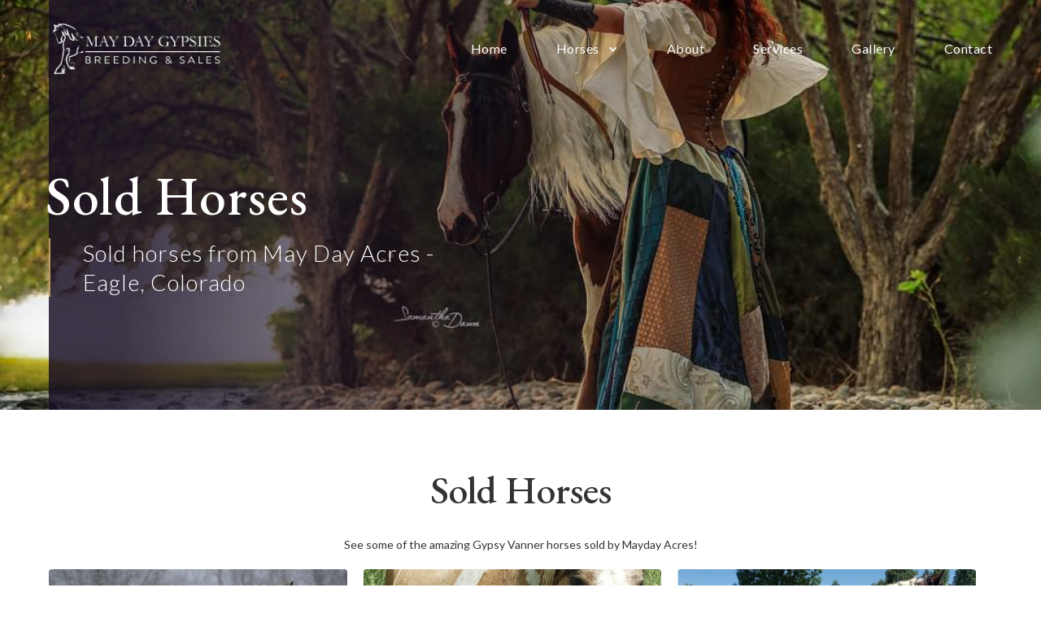

--- FILE ---
content_type: text/html; charset=utf-8
request_url: https://www.maydayacres.com/sold-horses?d7144586_page=2
body_size: 4252
content:
<!DOCTYPE html><!-- Last Published: Tue Feb 04 2025 21:54:59 GMT+0000 (Coordinated Universal Time) --><html data-wf-domain="www.maydayacres.com" data-wf-page="5f24332d9dc35807a4cf5c08" data-wf-site="5e79239ce5820737008e4969"><head><meta charset="utf-8"/><title>Sold Horses | Mayday Gypsies</title><meta content="See some of our horses that have been sold and moved on to other homes and farms." name="description"/><meta content="Sold Horses | Mayday Gypsies" property="og:title"/><meta content="See some of our horses that have been sold and moved on to other homes and farms." property="og:description"/><meta content="Sold Horses | Mayday Gypsies" property="twitter:title"/><meta content="See some of our horses that have been sold and moved on to other homes and farms." property="twitter:description"/><meta property="og:type" content="website"/><meta content="summary_large_image" name="twitter:card"/><meta content="width=device-width, initial-scale=1" name="viewport"/><link href="https://cdn.prod.website-files.com/5e79239ce5820737008e4969/css/mayday-acres.webflow.28822bff0.css" rel="stylesheet" type="text/css"/><link href="https://fonts.googleapis.com" rel="preconnect"/><link href="https://fonts.gstatic.com" rel="preconnect" crossorigin="anonymous"/><script src="https://ajax.googleapis.com/ajax/libs/webfont/1.6.26/webfont.js" type="text/javascript"></script><script type="text/javascript">WebFont.load({  google: {    families: ["Lato:100,100italic,300,300italic,400,400italic,700,700italic,900,900italic","Montserrat:100,100italic,200,200italic,300,300italic,400,400italic,500,500italic,600,600italic,700,700italic,800,800italic,900,900italic","Varela Round:400","Great Vibes:400","Playfair Display:regular,500,700","Work Sans:300,regular,500,700","Inria Serif:300,regular,700","Libre Caslon Display:regular","EB Garamond:regular,500,700"]  }});</script><script type="text/javascript">!function(o,c){var n=c.documentElement,t=" w-mod-";n.className+=t+"js",("ontouchstart"in o||o.DocumentTouch&&c instanceof DocumentTouch)&&(n.className+=t+"touch")}(window,document);</script><link href="https://cdn.prod.website-files.com/5e79239ce5820737008e4969/5f847b84f092ce49bea577fd_Favicon.png" rel="shortcut icon" type="image/x-icon"/><link href="https://cdn.prod.website-files.com/5e79239ce5820737008e4969/5f847b8b9f76982f456f4a53_App.png" rel="apple-touch-icon"/><script async="" src="https://www.googletagmanager.com/gtag/js?id=G-NN2BFT554Q"></script><script type="text/javascript">window.dataLayer = window.dataLayer || [];function gtag(){dataLayer.push(arguments);}gtag('set', 'developer_id.dZGVlNj', true);gtag('js', new Date());gtag('config', 'G-NN2BFT554Q');</script><script src="https://www.google.com/recaptcha/api.js" type="text/javascript"></script><script type="application/ld+json">{"@context":"https://schema.org","@type" :"WebSiteElement","SiteNavigationElement":[{"@type":"SiteNavigationElement","name":"Page 1","url":"https://www.maydayacres.com/"},{"@type":"SiteNavigationElement","name":"Page 2","url":"https://www.maydayacres.com/horses"},{"@type":"SiteNavigationElement","name":"page 3","url":"https://www.maydayacres.com/our-horses/dakota-spirit-ori"},{"@type":"SiteNavigationElement","name":"page4","url":"https://www.maydayacres.com/our-horses/available-horses"},{"@type":"SiteNavigationElement","name":"page5","url":"https://www.maydayacres.com/our-horses/stallions"},{"@type":"SiteNavigationElement","name":"page6","url":"https://www.maydayacres.com/our-horses/mares"},{"@type":"SiteNavigationElement","name":"page7","url":"https://www.maydayacres.com/our-horses/geldings"},{"@type":"SiteNavigationElement","name":"page8","url":"https://www.maydayacres.com/our-horses/fillies"},{"@type":"SiteNavigationElement","name":"page9","url":"https://www.maydayacres.com/our-horses/colts"},{"@type":"SiteNavigationElement","name":"page10","url":"https://www.maydayacres.com/sold-horses"},{"@type":"SiteNavigationElement","name":"page11","url":"https://www.maydayacres.com/about"},{"@type":"SiteNavigationElement","name":"page12","url":"https://www.maydayacres.com/services"},{"@type":"SiteNavigationElement","name":"page13","url":"https://www.maydayacres.com/gallery"},{"@type":"SiteNavigationElement","name":"page14","url":"https://www.maydayacres.com/contact"}]}</script><script type="application/ld+json">{"@context":"https://schema.org","@type":"LocalBusiness","name":"May Day Acres LLC","image":"","@id":"","url":"https://www.maydayacres.com/","telephone":"(605) 380-0254","address":{"@type":"PostalAddress","streetAddress":"1279 Brush Creek Rd.","addressLocality":"Eagle","addressRegion":"CO","postalCode":"81631","addressCountry":"US"},"geo":{"@type":"GeoCoordinates","latitude":39.6426862,"longitude":-106.8224238},"sameAs":"https://www.facebook.com/maydaygypsys/"}</script></head><body><div data-collapse="medium" data-animation="default" data-duration="400" data-w-id="917a44af-87c6-6378-54a3-cfb2ca574139" data-easing="ease" data-easing2="ease" role="banner" class="navbar w-nav"><div class="logo-text"><img src="https://cdn.prod.website-files.com/5e79239ce5820737008e4969/5f3afed157452384cd462171_Artboard%207%404x-8.png" width="220" sizes="(max-width: 479px) 55vw, 220px" srcset="https://cdn.prod.website-files.com/5e79239ce5820737008e4969/5f3afed157452384cd462171_Artboard%207%404x-8-p-500.png 500w, https://cdn.prod.website-files.com/5e79239ce5820737008e4969/5f3afed157452384cd462171_Artboard%207%404x-8-p-800.png 800w, https://cdn.prod.website-files.com/5e79239ce5820737008e4969/5f3afed157452384cd462171_Artboard%207%404x-8-p-1080.png 1080w, https://cdn.prod.website-files.com/5e79239ce5820737008e4969/5f3afed157452384cd462171_Artboard%207%404x-8-p-1600.png 1600w, https://cdn.prod.website-files.com/5e79239ce5820737008e4969/5f3afed157452384cd462171_Artboard%207%404x-8-p-2000.png 2000w, https://cdn.prod.website-files.com/5e79239ce5820737008e4969/5f3afed157452384cd462171_Artboard%207%404x-8.png 3846w" alt=""/></div><nav role="navigation" class="nav-menu w-nav-menu"><a href="/" class="nav-link w-nav-link">Home</a><div data-hover="true" data-delay="0" class="nav-link w-dropdown"><div class="nav-dropdown w-dropdown-toggle"><div class="nav-dropdown__text">Horses</div><div class="nav-dropdown__icon w-icon-dropdown-toggle"></div></div><nav class="nav-dropdown__list w-dropdown-list"><a href="/horses" class="nav-dropdown__link w-dropdown-link">All Horses</a><a href="/our-horses/dakota-spirit-ori" class="nav-dropdown__link w-dropdown-link">Dakota (Stallion)</a><a href="/our-horses/available-horses" class="nav-dropdown__link w-dropdown-link">Available Horses</a><a href="/our-horses/stallions" class="nav-dropdown__link w-dropdown-link">Stallions</a><a href="/our-horses/mares" class="nav-dropdown__link w-dropdown-link">Mares</a><a href="/our-horses/geldings" class="nav-dropdown__link w-dropdown-link">Geldings</a><a href="/our-horses/fillies" class="nav-dropdown__link w-dropdown-link">Fillies</a><a href="/our-horses/colts" class="nav-dropdown__link w-dropdown-link">Colts</a><a href="/sold-horses" aria-current="page" class="nav-dropdown__link w-dropdown-link w--current">Sold Horses</a></nav></div><a href="/about" class="nav-link w-nav-link">About</a><a href="/services" class="nav-link w-nav-link">Services</a><a href="/gallery" class="nav-link w-nav-link">Gallery</a><a href="/contact" class="nav-link w-nav-link">Contact</a></nav><div class="menu-button w-nav-button"><div class="nav-icon w-icon-nav-menu"></div></div></div><div class="main-content"><div class="hero hero--page stallions about"><img src="https://cdn.prod.website-files.com/5e79239ce5820737008e4969/65a6c5849052d546c0e203c9_FB_IMG_1648587266749.jpg" loading="eager" alt="" sizes="100vw" srcset="https://cdn.prod.website-files.com/5e79239ce5820737008e4969/65a6c5849052d546c0e203c9_FB_IMG_1648587266749-p-500.jpg 500w, https://cdn.prod.website-files.com/5e79239ce5820737008e4969/65a6c5849052d546c0e203c9_FB_IMG_1648587266749-p-800.jpg 800w, https://cdn.prod.website-files.com/5e79239ce5820737008e4969/65a6c5849052d546c0e203c9_FB_IMG_1648587266749.jpg 1080w" class="page-hero-bg-image"/><div class="hero-overlay"></div><div class="container container--hero container--page-hero"><h1 class="hero-heading hero-heading--page">Sold Horses</h1><p class="hero-text hero-text--page">Sold horses from May Day Acres - Eagle, Colorado</p></div></div><div class="horses-list"><div class="section"><div class="container"><h2 class="page-heading--medium">Sold Horses</h2><div>See some of the amazing Gypsy Vanner horses sold by Mayday Acres!</div><div class="horse-list__wrapper w-dyn-list"><div role="list" class="horse-list__collection w-dyn-items w-row"><div role="listitem" class="horse w-dyn-item w-col w-col-4"><div class="horse-image-wrapper"><img alt="May Day I Need A Coors" src="https://cdn.prod.website-files.com/5e7935537a7b5788675f8c83/5f242ee34b807da5b8e62794_Coors.jpg" sizes="(max-width: 767px) 71vw, (max-width: 991px) 27vw, 33vw" srcset="https://cdn.prod.website-files.com/5e7935537a7b5788675f8c83/5f242ee34b807da5b8e62794_Coors-p-500.jpeg 500w, https://cdn.prod.website-files.com/5e7935537a7b5788675f8c83/5f242ee34b807da5b8e62794_Coors-p-800.jpeg 800w, https://cdn.prod.website-files.com/5e7935537a7b5788675f8c83/5f242ee34b807da5b8e62794_Coors.jpg 972w" class="horse-image"/></div><h3 class="page-heading horse__name">May Day I Need A Coors</h3><div class="horse-meta"><div class="horse-type">Gelding</div><div class="sale-status">Sold</div></div><div class="horse-gvhs-tag w-condition-invisible"><div class="gvhs-registered">GVHS Registered</div></div><a href="/horses/may-day-i-need-a-coors" class="ghost-button">Learn More</a></div><div role="listitem" class="horse w-dyn-item w-col w-col-4"><div class="horse-image-wrapper"><img alt="May Day Maxiumus" src="https://cdn.prod.website-files.com/5e7935537a7b5788675f8c83/5f242ea6fb6590aecc3e497d_Max.jpg" class="horse-image"/></div><h3 class="page-heading horse__name">May Day Maxiumus</h3><div class="horse-meta"><div class="horse-type">Gelding</div><div class="sale-status">Sold</div></div><div class="horse-gvhs-tag w-condition-invisible"><div class="gvhs-registered">GVHS Registered</div></div><a href="/horses/may-day-maxiumus" class="ghost-button">Learn More</a></div><div role="listitem" class="horse w-dyn-item w-col w-col-4"><div class="horse-image-wrapper"><img alt="May Day Sven" src="https://cdn.prod.website-files.com/5e7935537a7b5788675f8c83/5f242e5cd4a8f318b68f48ca_Sven.jpg" sizes="(max-width: 767px) 71vw, (max-width: 991px) 27vw, 33vw" srcset="https://cdn.prod.website-files.com/5e7935537a7b5788675f8c83/5f242e5cd4a8f318b68f48ca_Sven-p-500.jpeg 500w, https://cdn.prod.website-files.com/5e7935537a7b5788675f8c83/5f242e5cd4a8f318b68f48ca_Sven-p-800.jpeg 800w, https://cdn.prod.website-files.com/5e7935537a7b5788675f8c83/5f242e5cd4a8f318b68f48ca_Sven.jpg 874w" class="horse-image"/></div><h3 class="page-heading horse__name">May Day Sven</h3><div class="horse-meta"><div class="horse-type">Gelding</div><div class="sale-status">Sold</div></div><div class="horse-gvhs-tag w-condition-invisible"><div class="gvhs-registered">GVHS Registered</div></div><a href="/horses/may-day-sven" class="ghost-button">Learn More</a></div><div role="listitem" class="horse w-dyn-item w-col w-col-4"><div class="horse-image-wrapper"><img alt="May Day Little White Dove" src="https://cdn.prod.website-files.com/5e7935537a7b5788675f8c83/5f242e2d7324c026a7da3983_WhiteDove.jpg" sizes="(max-width: 767px) 71vw, (max-width: 991px) 27vw, 33vw" srcset="https://cdn.prod.website-files.com/5e7935537a7b5788675f8c83/5f242e2d7324c026a7da3983_WhiteDove-p-500.jpeg 500w, https://cdn.prod.website-files.com/5e7935537a7b5788675f8c83/5f242e2d7324c026a7da3983_WhiteDove.jpg 720w" class="horse-image"/></div><h3 class="page-heading horse__name">May Day Little White Dove</h3><div class="horse-meta"><div class="horse-type">Mare</div><div class="sale-status">Sold</div></div><div class="horse-gvhs-tag w-condition-invisible"><div class="gvhs-registered">GVHS Registered</div></div><a href="/horses/may-day-little-white-dove" class="ghost-button">Learn More</a></div><div role="listitem" class="horse w-dyn-item w-col w-col-4"><div class="horse-image-wrapper"><img alt="May Day Trinity" src="https://cdn.prod.website-files.com/5e7935537a7b5788675f8c83/5f242dfab3712b5b41e3e2f8_Trinity.jpg" sizes="(max-width: 767px) 71vw, (max-width: 991px) 27vw, 33vw" srcset="https://cdn.prod.website-files.com/5e7935537a7b5788675f8c83/5f242dfab3712b5b41e3e2f8_Trinity-p-500.jpeg 500w, https://cdn.prod.website-files.com/5e7935537a7b5788675f8c83/5f242dfab3712b5b41e3e2f8_Trinity-p-800.jpeg 800w, https://cdn.prod.website-files.com/5e7935537a7b5788675f8c83/5f242dfab3712b5b41e3e2f8_Trinity.jpg 972w" class="horse-image"/></div><h3 class="page-heading horse__name">May Day Trinity</h3><div class="horse-meta"><div class="horse-type">Mare</div><div class="sale-status">Sold</div></div><div class="horse-gvhs-tag w-condition-invisible"><div class="gvhs-registered">GVHS Registered</div></div><a href="/horses/may-day-trinity" class="ghost-button">Learn More</a></div><div role="listitem" class="horse w-dyn-item w-col w-col-4"><div class="horse-image-wrapper"><img alt="May Day As You Wish aka Westley" src="https://cdn.prod.website-files.com/5e7935537a7b5788675f8c83/65a595fe0fc9dec8b9774892_received_791654616013301.jpeg" class="horse-image"/></div><h3 class="page-heading horse__name">May Day As You Wish aka Westley</h3><div class="horse-meta"><div class="horse-type">Stallion</div><div class="sale-status">Sold</div></div><div class="horse-gvhs-tag"><div class="gvhs-registered">GVHS Registered</div></div><a href="/horses/my-sweet-westly" class="ghost-button">Learn More</a></div><div role="listitem" class="horse w-dyn-item w-col w-col-4"><div class="horse-image-wrapper"><img alt="May Day Aisley " src="https://cdn.prod.website-files.com/5e7935537a7b5788675f8c83/635984b033dba6521f441f31_fullsizeoutput_2634.jpeg" sizes="(max-width: 767px) 71vw, (max-width: 991px) 27vw, 33vw" srcset="https://cdn.prod.website-files.com/5e7935537a7b5788675f8c83/635984b033dba6521f441f31_fullsizeoutput_2634-p-500.jpeg 500w, https://cdn.prod.website-files.com/5e7935537a7b5788675f8c83/635984b033dba6521f441f31_fullsizeoutput_2634-p-800.jpeg 800w, https://cdn.prod.website-files.com/5e7935537a7b5788675f8c83/635984b033dba6521f441f31_fullsizeoutput_2634.jpeg 1033w" class="horse-image"/></div><h3 class="page-heading horse__name">May Day Aisley </h3><div class="horse-meta"><div class="horse-type">Filly</div><div class="sale-status">Sold</div></div><div class="horse-gvhs-tag w-condition-invisible"><div class="gvhs-registered">GVHS Registered</div></div><a href="/horses/may-day-aisley" class="ghost-button">Learn More</a></div><div role="listitem" class="horse w-dyn-item w-col w-col-4"><div class="horse-image-wrapper"><img alt="May Day Cricket" src="https://cdn.prod.website-files.com/5e7935537a7b5788675f8c83/5f242bfbb8df6c5cb9405b70_Cricket.jpg" sizes="(max-width: 767px) 71vw, (max-width: 991px) 27vw, 33vw" srcset="https://cdn.prod.website-files.com/5e7935537a7b5788675f8c83/5f242bfbb8df6c5cb9405b70_Cricket-p-500.jpeg 500w, https://cdn.prod.website-files.com/5e7935537a7b5788675f8c83/5f242bfbb8df6c5cb9405b70_Cricket.jpg 660w" class="horse-image"/></div><h3 class="page-heading horse__name">May Day Cricket</h3><div class="horse-meta"><div class="horse-type">Filly</div><div class="sale-status">Sold</div></div><div class="horse-gvhs-tag w-condition-invisible"><div class="gvhs-registered">GVHS Registered</div></div><a href="/horses/may-day-cricket" class="ghost-button">Learn More</a></div><div role="listitem" class="horse w-dyn-item w-col w-col-4"><div class="horse-image-wrapper"><img alt="May Day Dark Knight" src="https://cdn.prod.website-files.com/5e7935537a7b5788675f8c83/63598509e0b29653182d976b_IMG_0752.JPG" sizes="(max-width: 767px) 71vw, (max-width: 991px) 27vw, 33vw" srcset="https://cdn.prod.website-files.com/5e7935537a7b5788675f8c83/63598509e0b29653182d976b_IMG_0752-p-500.jpg 500w, https://cdn.prod.website-files.com/5e7935537a7b5788675f8c83/63598509e0b29653182d976b_IMG_0752.JPG 800w" class="horse-image"/></div><h3 class="page-heading horse__name">May Day Dark Knight</h3><div class="horse-meta"><div class="horse-type">Gelding</div><div class="sale-status">Sold</div></div><div class="horse-gvhs-tag w-condition-invisible"><div class="gvhs-registered">GVHS Registered</div></div><a href="/horses/may-day-dark-knight" class="ghost-button">Learn More</a></div></div><div role="navigation" aria-label="List" class="w-pagination-wrapper"><a href="?29508a41_page=1&amp;d7144586_page=2" aria-label="Previous Page" class="w-pagination-previous"><svg class="w-pagination-previous-icon" height="12px" width="12px" xmlns="http://www.w3.org/2000/svg" viewBox="0 0 12 12" transform="translate(0, 1)"><path fill="none" stroke="currentColor" fill-rule="evenodd" d="M8 10L4 6l4-4"></path></svg><div class="w-inline-block">Previous</div></a><a href="?29508a41_page=3&amp;d7144586_page=2" aria-label="Next Page" class="w-pagination-next"><div class="w-inline-block">Next</div><svg class="w-pagination-next-icon" height="12px" width="12px" xmlns="http://www.w3.org/2000/svg" viewBox="0 0 12 12" transform="translate(0, 1)"><path fill="none" stroke="currentColor" fill-rule="evenodd" d="M4 2l4 4-4 4"></path></svg></a><link rel="prerender" href="?29508a41_page=3&amp;d7144586_page=2"/></div></div></div><div><div></div></div></div></div><div class="footer"><div class="section section--dark"><div class="container"><div class="footer-columns w-row"><div class="footer-column w-col w-col-4"><p class="footer__text"><strong class="bold-text">May Day Acres<br/></strong>1279 Brush Creek Rd.<br/>Eagle, CO 81631<br/>United States<br/><a href="tel:16052284736" class="footer__text-link">605-380-0254</a><br/><br/><a href="mailto:maydayacres@gmail.com" class="footer__text-link">maydayacres@gmail.com<strong><br/>‍</strong></a></p></div><div class="footer-column w-col w-col-4"><a href="/" class="footer-nav-link">Home</a><a href="/horses" class="footer-nav-link">Horses</a><a href="#" class="footer-nav-link">About</a><a href="/services" class="footer-nav-link">Services</a><a href="/gallery" class="footer-nav-link">Gallery</a><a href="/contact" class="footer-nav-link">Contact</a></div><div class="footer-column w-col w-col-4"><p class="footer__text"><strong class="bold-text-2">About May Day Acres<br/>‍</strong><br/>May Day Acres is a small family ranch which specializes in breeding Gypsy Vanner horses and ponies.</p><a href="/contact" class="footer__button w-button">Contact Us</a></div></div><div class="copyright"><div class="text-block">© 2020 May Day Acres. All Rights Reserved.</div></div></div></div></div></div><div>This is some text inside of a div block.</div><script src="https://d3e54v103j8qbb.cloudfront.net/js/jquery-3.5.1.min.dc5e7f18c8.js?site=5e79239ce5820737008e4969" type="text/javascript" integrity="sha256-9/aliU8dGd2tb6OSsuzixeV4y/faTqgFtohetphbbj0=" crossorigin="anonymous"></script><script src="https://cdn.prod.website-files.com/5e79239ce5820737008e4969/js/webflow.680e3af7.54440b4f2a91068c.js" type="text/javascript"></script></body></html>